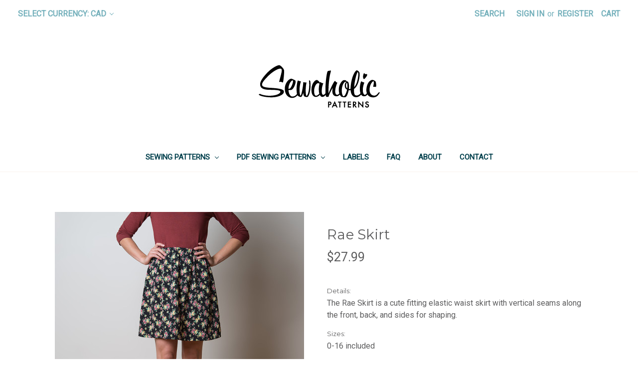

--- FILE ---
content_type: text/html; charset=UTF-8
request_url: https://www.sewaholicpatterns.com/rae-skirt/?setCurrencyId=1
body_size: 11107
content:
<!DOCTYPE html>
<html class="no-js" lang="en">
    <head>
        <title>Rae Skirt - Sewaholic Patterns</title>
        <link rel="dns-prefetch preconnect" href="https://cdn11.bigcommerce.com/s-jfhrm" crossorigin><link rel="dns-prefetch preconnect" href="https://fonts.googleapis.com/" crossorigin><link rel="dns-prefetch preconnect" href="https://fonts.gstatic.com/" crossorigin>
        <meta property="product:price:amount" content="27.99" /><meta property="product:price:currency" content="CAD" /><meta property="og:rating" content="5" /><meta property="og:url" content="https://sewaholicpatterns.com/rae-skirt/" /><meta property="og:site_name" content="Sewaholic Patterns" /><meta name="keywords" content="sewing patterns"><link rel='canonical' href='https://sewaholicpatterns.com/rae-skirt/' /><meta name='platform' content='bigcommerce.stencil' /><meta property="og:type" content="product" />
<meta property="og:title" content="Rae Skirt" />
<meta property="og:description" content="Shop now for modern sewing patterns for blouses, dresses, skirts and jackets. Paper sewing patterns designed for pear-shaped women. Dressmaking patterns for women. Made with love in Canada." />
<meta property="og:image" content="https://cdn11.bigcommerce.com/s-jfhrm/products/126/images/1791/IMG_7951__94600.1441126832.451.416.jpg?c=2" />
<meta property="fb:admins" content="sewaholic" />
<meta property="og:availability" content="instock" />
<meta property="pinterest:richpins" content="enabled" />
        
         

        <link href="https://cdn11.bigcommerce.com/s-jfhrm/product_images/favicon3.gif" rel="shortcut icon">
        <meta name="viewport" content="width=device-width, initial-scale=1, maximum-scale=1">

        <script>
            // Change document class from no-js to js so we can detect this in css
            document.documentElement.className = document.documentElement.className.replace('no-js', 'js');
        </script>

        <link href="https://fonts.googleapis.com/css?family=Montserrat:400%7COswald:300%7CKarla:400%7CRoboto:400&display=swap" rel="stylesheet">
        <link data-stencil-stylesheet href="https://cdn11.bigcommerce.com/s-jfhrm/stencil/7641c8d0-6757-0136-3286-3b9d2234eb46/css/theme-4f1fe6a0-71cd-0136-0224-31841e9a9dcc.css" rel="stylesheet">

        <!-- Start Tracking Code for analytics_googleanalytics -->

 

<!-- End Tracking Code for analytics_googleanalytics -->


<script type="text/javascript" src="https://checkout-sdk.bigcommerce.com/v1/loader.js" defer ></script>
<script src="https://www.google.com/recaptcha/api.js" async defer></script>
<script type="text/javascript">
var BCData = {"product_attributes":{"sku":null,"upc":null,"mpn":null,"gtin":null,"weight":null,"base":true,"image":null,"price":{"without_tax":{"formatted":"$27.99","value":27.99,"currency":"CAD"},"tax_label":"Tax"},"stock":null,"instock":true,"stock_message":null,"purchasable":true,"purchasing_message":null,"call_for_price_message":null}};
</script>

<script nonce="">
(function () {
    var xmlHttp = new XMLHttpRequest();

    xmlHttp.open('POST', 'https://bes.gcp.data.bigcommerce.com/nobot');
    xmlHttp.setRequestHeader('Content-Type', 'application/json');
    xmlHttp.send('{"store_id":"547624","timezone_offset":"-7.0","timestamp":"2026-01-26T04:19:10.21701200Z","visit_id":"680d0213-b9af-4c49-959d-22d668a3e68e","channel_id":1}');
})();
</script>

        

        
        
        
        
        <!-- snippet location htmlhead -->
    </head>
    <body>
        <!-- snippet location header -->
        <svg data-src="https://cdn11.bigcommerce.com/s-jfhrm/stencil/7641c8d0-6757-0136-3286-3b9d2234eb46/img/icon-sprite.svg" class="icons-svg-sprite"></svg>


        <header class="header" role="banner">
    <a href="#" class="mobileMenu-toggle" data-mobile-menu-toggle="menu">
        <span class="mobileMenu-toggleIcon">Toggle menu</span>
    </a>
    <nav class="navUser">
    <ul class="navUser-section">
    <li class="navUser-item">
        <a class="navUser-action navUser-action--currencySelector has-dropdown" href="#" data-dropdown="currencySelection" aria-controls="currencySelection" aria-expanded="false">Select Currency: CAD <i class="icon" aria-hidden="true"><svg><use xlink:href="#icon-chevron-down" /></svg></i></a>
        <ul class="dropdown-menu" id="currencySelection" data-dropdown-content aria-hidden="true" tabindex="-1">
            <li class="dropdown-menu-item">
                <a href="https://www.sewaholicpatterns.com/rae-skirt/?setCurrencyId=1">
                    <strong>Canadian Dollar</strong>
                </a>
            </li>
            <li class="dropdown-menu-item">
                <a href="https://www.sewaholicpatterns.com/rae-skirt/?setCurrencyId=2">
                    US Dollar
                </a>
            </li>
            <li class="dropdown-menu-item">
                <a href="https://www.sewaholicpatterns.com/rae-skirt/?setCurrencyId=3">
                    Euro
                </a>
            </li>
            <li class="dropdown-menu-item">
                <a href="https://www.sewaholicpatterns.com/rae-skirt/?setCurrencyId=4">
                    British Pound
                </a>
            </li>
        </ul>
    </li>
</ul>

    <ul class="navUser-section navUser-section--alt">
        <li class="navUser-item">
            <a class="navUser-action navUser-item--compare" href="/compare" data-compare-nav>Compare <span class="countPill countPill--positive countPill--alt"></span></a>
        </li>
        <li class="navUser-item">
            <a class="navUser-action navUser-action--quickSearch" href="#" data-search="quickSearch" aria-controls="quickSearch" aria-expanded="false">Search</a>
        </li>
        <li class="navUser-item navUser-item--account">
                <a class="navUser-action" href="/login.php">Sign in</a>
                    <span class="navUser-or">or</span> <a class="navUser-action" href="/login.php?action=create_account">Register</a>
        </li>
        <li class="navUser-item navUser-item--cart">
            <a
                class="navUser-action"
                data-cart-preview
                data-dropdown="cart-preview-dropdown"
                data-options="align:right"
                href="/cart.php">
                <span class="navUser-item-cartLabel">Cart</span> <span class="countPill cart-quantity">0</span>
            </a>

            <div class="dropdown-menu" id="cart-preview-dropdown" data-dropdown-content aria-hidden="true"></div>
        </li>
    </ul>
    <div class="dropdown dropdown--quickSearch" id="quickSearch" aria-hidden="true" tabindex="-1" data-prevent-quick-search-close>
        <div class="container">
    <!-- snippet location forms_search -->
    <form class="form" action="/search.php">
        <fieldset class="form-fieldset">
            <div class="form-field">
                <label class="is-srOnly" for="search_query">Search</label>
                <input class="form-input" data-search-quick name="search_query" id="search_query" data-error-message="Search field cannot be empty." placeholder="Search the store" autocomplete="off">
            </div>
        </fieldset>
    </form>
    <section class="quickSearchResults" data-bind="html: results"></section>
</div>
    </div>
</nav>

        <div class="header-logo header-logo--center">
            <a href="https://sewaholicpatterns.com/">
            <img class="header-logo-image-unknown-size" src="https://cdn11.bigcommerce.com/s-jfhrm/images/stencil/original/logo_big_commerce.original.png" alt="Sewaholic Patterns" title="Sewaholic Patterns">
</a>
        </div>
    <div data-content-region="header_bottom"></div>
    <div class="navPages-container" id="menu" data-menu>
        <nav class="navPages">
    <div class="navPages-quickSearch">
        <div class="container">
    <!-- snippet location forms_search -->
    <form class="form" action="/search.php">
        <fieldset class="form-fieldset">
            <div class="form-field">
                <label class="is-srOnly" for="search_query">Search</label>
                <input class="form-input" data-search-quick name="search_query" id="search_query" data-error-message="Search field cannot be empty." placeholder="Search the store" autocomplete="off">
            </div>
        </fieldset>
    </form>
    <section class="quickSearchResults" data-bind="html: results"></section>
</div>
    </div>
    <ul class="navPages-list navPages-list-depth-max">
            <li class="navPages-item">
                    <a class="navPages-action navPages-action-depth-max has-subMenu is-root" href="https://www.sewaholicpatterns.com/new-category/" data-collapsible="navPages-18">
        SEWING PATTERNS <i class="icon navPages-action-moreIcon" aria-hidden="true"><svg><use xlink:href="#icon-chevron-down" /></svg></i>
    </a>
    <div class="navPage-subMenu navPage-subMenu-horizontal" id="navPages-18" aria-hidden="true" tabindex="-1">
    <ul class="navPage-subMenu-list">
        <li class="navPage-subMenu-item-parent">
            <a class="navPage-subMenu-action navPages-action navPages-action-depth-max" href="https://www.sewaholicpatterns.com/new-category/">All SEWING PATTERNS</a>
        </li>
            <li class="navPage-subMenu-item-child">
                    <a class="navPage-subMenu-action navPages-action" href="https://www.sewaholicpatterns.com/activewear/">ACTIVEWEAR</a>
            </li>
            <li class="navPage-subMenu-item-child">
                    <a class="navPage-subMenu-action navPages-action" href="https://www.sewaholicpatterns.com/dresses/">DRESSES</a>
            </li>
            <li class="navPage-subMenu-item-child">
                    <a class="navPage-subMenu-action navPages-action" href="https://www.sewaholicpatterns.com/jackets-coats/">JACKETS + COATS</a>
            </li>
            <li class="navPage-subMenu-item-child">
                    <a class="navPage-subMenu-action navPages-action" href="https://www.sewaholicpatterns.com/skirts-pants/">SKIRTS + PANTS</a>
            </li>
            <li class="navPage-subMenu-item-child">
                    <a class="navPage-subMenu-action navPages-action" href="https://www.sewaholicpatterns.com/tops-blouses/">TOPS + BLOUSES</a>
            </li>
    </ul>
</div>
            </li>
            <li class="navPages-item">
                    <a class="navPages-action navPages-action-depth-max has-subMenu is-root" href="https://www.sewaholicpatterns.com/pdf-sewing-patterns/" data-collapsible="navPages-30">
        PDF SEWING PATTERNS <i class="icon navPages-action-moreIcon" aria-hidden="true"><svg><use xlink:href="#icon-chevron-down" /></svg></i>
    </a>
    <div class="navPage-subMenu navPage-subMenu-horizontal" id="navPages-30" aria-hidden="true" tabindex="-1">
    <ul class="navPage-subMenu-list">
        <li class="navPage-subMenu-item-parent">
            <a class="navPage-subMenu-action navPages-action navPages-action-depth-max" href="https://www.sewaholicpatterns.com/pdf-sewing-patterns/">All PDF SEWING PATTERNS</a>
        </li>
            <li class="navPage-subMenu-item-child">
                    <a class="navPage-subMenu-action navPages-action" href="https://www.sewaholicpatterns.com/activewear-pdf-sewing-patterns">ACTIVEWEAR</a>
            </li>
            <li class="navPage-subMenu-item-child">
                    <a class="navPage-subMenu-action navPages-action" href="https://www.sewaholicpatterns.com/dress-pdf-patterns">DRESSES</a>
            </li>
            <li class="navPage-subMenu-item-child">
                    <a class="navPage-subMenu-action navPages-action" href="https://www.sewaholicpatterns.com/jacket-coat-pdf-patterns">JACKETS + COATS</a>
            </li>
            <li class="navPage-subMenu-item-child">
                    <a class="navPage-subMenu-action navPages-action" href="https://www.sewaholicpatterns.com/skirt-pant-pdf-patterns">SKIRTS + PANTS</a>
            </li>
            <li class="navPage-subMenu-item-child">
                    <a class="navPage-subMenu-action navPages-action" href="https://www.sewaholicpatterns.com/top-blouse-pdf-patterns">TOPS + BLOUSES</a>
            </li>
    </ul>
</div>
            </li>
            <li class="navPages-item">
                    <a class="navPages-action" href="https://www.sewaholicpatterns.com/labels/">LABELS</a>
            </li>
                 <li class="navPages-item navPages-item-page">
                     <a class="navPages-action" href="https://www.sewaholicpatterns.com/faq/">FAQ</a>
                 </li>
                 <li class="navPages-item navPages-item-page">
                     <a class="navPages-action" href="https://www.sewaholicpatterns.com/about/">About</a>
                 </li>
                 <li class="navPages-item navPages-item-page">
                     <a class="navPages-action" href="https://www.sewaholicpatterns.com/contact/">Contact</a>
                 </li>
    </ul>
    <ul class="navPages-list navPages-list--user">
            <li class="navPages-item">
                <a class="navPages-action has-subMenu" href="#" data-collapsible="navPages-currency" aria-controls="navPages-currency" aria-expanded="false">
                    Select Currency: CAD <i class="icon navPages-action-moreIcon" aria-hidden="true"><svg><use xmlns:xlink="http://www.w3.org/1999/xlink" xlink:href="#icon-chevron-down"></use></svg></i>
                </a>
                <div class="navPage-subMenu" id="navPages-currency" aria-hidden="true" tabindex="-1">
                    <ul class="navPage-subMenu-list">
                        <li class="navPage-subMenu-item">
                            <a class="navPage-subMenu-action navPages-action" href="https://www.sewaholicpatterns.com/rae-skirt/?setCurrencyId=1">
                                    <strong>Canadian Dollar</strong>
                            </a>
                        </li>
                        <li class="navPage-subMenu-item">
                            <a class="navPage-subMenu-action navPages-action" href="https://www.sewaholicpatterns.com/rae-skirt/?setCurrencyId=2">
                                    US Dollar
                            </a>
                        </li>
                        <li class="navPage-subMenu-item">
                            <a class="navPage-subMenu-action navPages-action" href="https://www.sewaholicpatterns.com/rae-skirt/?setCurrencyId=3">
                                    Euro
                            </a>
                        </li>
                        <li class="navPage-subMenu-item">
                            <a class="navPage-subMenu-action navPages-action" href="https://www.sewaholicpatterns.com/rae-skirt/?setCurrencyId=4">
                                    British Pound
                            </a>
                        </li>
                    </ul>
                </div>
            </li>
            <li class="navPages-item">
                <a class="navPages-action" href="/login.php">Sign in</a>
                    or <a class="navPages-action" href="/login.php?action=create_account">Register</a>
            </li>
    </ul>
</nav>
    </div>
</header>
        <div class="body">
     
    <div class="container">
            <ul class="breadcrumbs" itemscope itemtype="http://schema.org/BreadcrumbList">
</ul>


    <div itemscope itemtype="http://schema.org/Product">
        <div class="productView">

    <section class="productView-details">
        <div class="productView-product">
            <h1 class="productView-title" itemprop="name">Rae Skirt</h1>
            <div class="productView-price">
                    
        <div class="price-section price-section--withoutTax rrp-price--withoutTax" style="display: none;">
            MSRP:
            <span data-product-rrp-price-without-tax class="price price--rrp"> 
                
            </span>
        </div>
        <div class="price-section price-section--withoutTax non-sale-price--withoutTax" style="display: none;">
            Was:
            <span data-product-non-sale-price-without-tax class="price price--non-sale">
                
            </span>
        </div>
        <div class="price-section price-section--withoutTax" itemprop="offers" itemscope itemtype="http://schema.org/Offer">
            <span class="price-label" >
                
            </span>
            <span class="price-now-label" style="display: none;">
                Now:
            </span>
            <span data-product-price-without-tax class="price price--withoutTax">$27.99</span>
                <meta itemprop="availability" itemtype="http://schema.org/ItemAvailability"
                    content="http://schema.org/InStock">
                <meta itemprop="itemCondition" itemtype="http://schema.org/OfferItemCondition" content="http://schema.org/Condition">
                <div itemprop="priceSpecification" itemscope itemtype="http://schema.org/PriceSpecification">
                    <meta itemprop="price" content="27.99">
                    <meta itemprop="priceCurrency" content="CAD">
                    <meta itemprop="valueAddedTaxIncluded" content="false">
                </div>
        </div>
         <div class="price-section price-section--saving price" style="display: none;">
                <span class="price">(You save</span>
                <span data-product-price-saved class="price price--saving">
                    
                </span>
                <span class="price">)</span>
         </div>
            </div>
            <div data-content-region="product_below_price"></div>
            <div class="productView-rating" itemprop="aggregateRating" itemscope itemtype="http://schema.org/AggregateRating">
            </div>
            
            <dl class="productView-info">

                <div class="productView-info-bulkPricing">
                                    </div>

                    <dt class="productView-info-name">Details:</dt>
                    <dd class="productView-info-value">The Rae Skirt is a cute fitting elastic waist skirt with vertical seams along the front, back, and sides for shaping.</dd>
                    <dt class="productView-info-name">Sizes:</dt>
                    <dd class="productView-info-value">0-16 included</dd>
                    <dt class="productView-info-name">Skill Level:</dt>
                    <dd class="productView-info-value">True Beginner</dd>
                    <dt class="productView-info-name">Format:</dt>
                    <dd class="productView-info-value">Paper</dd>
            </dl>
        </div>
    </section>

    <section class="productView-images" data-image-gallery>
        <figure class="productView-image"
                data-image-gallery-main
                data-zoom-image="https://cdn11.bigcommerce.com/s-jfhrm/images/stencil/1280x1280/products/126/1791/IMG_7951__94600.1441126832.jpg?c=2"
                >
            <div class="productView-img-container">
                    <a href="https://cdn11.bigcommerce.com/s-jfhrm/images/stencil/1280x1280/products/126/1791/IMG_7951__94600.1441126832.jpg?c=2">

                <img class="productView-image--default lazyload"
                     data-sizes="auto"
                     src="https://cdn11.bigcommerce.com/s-jfhrm/stencil/7641c8d0-6757-0136-3286-3b9d2234eb46/img/loading.svg"
                     data-src="https://cdn11.bigcommerce.com/s-jfhrm/images/stencil/500x500/products/126/1791/IMG_7951__94600.1441126832.jpg?c=2"
                     alt="Rae Skirt by Sewaholic Patterns, View A" title="Rae Skirt by Sewaholic Patterns, View A" data-main-image>

                    </a>
            </div>
        </figure>
        <ul class="productView-thumbnails" data-slick='{
                "infinite": false,
                "mobileFirst": true,
                "slidesToShow": 5,
                "slidesToScroll": 1
            }'>
                <li class="productView-thumbnail">
                    <a
                        class="productView-thumbnail-link"
                        href="https://cdn11.bigcommerce.com/s-jfhrm/images/stencil/500x500/products/126/1791/IMG_7951__94600.1441126832.jpg?c=2"
                        data-image-gallery-item
                        data-image-gallery-new-image-url="https://cdn11.bigcommerce.com/s-jfhrm/images/stencil/500x500/products/126/1791/IMG_7951__94600.1441126832.jpg?c=2"
                        data-image-gallery-zoom-image-url="https://cdn11.bigcommerce.com/s-jfhrm/images/stencil/1280x1280/products/126/1791/IMG_7951__94600.1441126832.jpg?c=2">
                        <img class="lazyload" data-sizes="auto" src="https://cdn11.bigcommerce.com/s-jfhrm/stencil/7641c8d0-6757-0136-3286-3b9d2234eb46/img/loading.svg" data-src="https://cdn11.bigcommerce.com/s-jfhrm/images/stencil/50x50/products/126/1791/IMG_7951__94600.1441126832.jpg?c=2" alt="Rae Skirt by Sewaholic Patterns, View A" title="Rae Skirt by Sewaholic Patterns, View A">
                    </a>
                </li>
                <li class="productView-thumbnail">
                    <a
                        class="productView-thumbnail-link"
                        href="https://cdn11.bigcommerce.com/s-jfhrm/images/stencil/500x500/products/126/1787/IMG_7915__32446.1441126831.jpg?c=2"
                        data-image-gallery-item
                        data-image-gallery-new-image-url="https://cdn11.bigcommerce.com/s-jfhrm/images/stencil/500x500/products/126/1787/IMG_7915__32446.1441126831.jpg?c=2"
                        data-image-gallery-zoom-image-url="https://cdn11.bigcommerce.com/s-jfhrm/images/stencil/1280x1280/products/126/1787/IMG_7915__32446.1441126831.jpg?c=2">
                        <img class="lazyload" data-sizes="auto" src="https://cdn11.bigcommerce.com/s-jfhrm/stencil/7641c8d0-6757-0136-3286-3b9d2234eb46/img/loading.svg" data-src="https://cdn11.bigcommerce.com/s-jfhrm/images/stencil/50x50/products/126/1787/IMG_7915__32446.1441126831.jpg?c=2" alt="Rae Skirt by Sewaholic Patterns, View C" title="Rae Skirt by Sewaholic Patterns, View C">
                    </a>
                </li>
                <li class="productView-thumbnail">
                    <a
                        class="productView-thumbnail-link"
                        href="https://cdn11.bigcommerce.com/s-jfhrm/images/stencil/500x500/products/126/1790/IMG_7944__57918.1441126832.jpg?c=2"
                        data-image-gallery-item
                        data-image-gallery-new-image-url="https://cdn11.bigcommerce.com/s-jfhrm/images/stencil/500x500/products/126/1790/IMG_7944__57918.1441126832.jpg?c=2"
                        data-image-gallery-zoom-image-url="https://cdn11.bigcommerce.com/s-jfhrm/images/stencil/1280x1280/products/126/1790/IMG_7944__57918.1441126832.jpg?c=2">
                        <img class="lazyload" data-sizes="auto" src="https://cdn11.bigcommerce.com/s-jfhrm/stencil/7641c8d0-6757-0136-3286-3b9d2234eb46/img/loading.svg" data-src="https://cdn11.bigcommerce.com/s-jfhrm/images/stencil/50x50/products/126/1790/IMG_7944__57918.1441126832.jpg?c=2" alt="Rae Skirt by Sewaholic Patterns, View A" title="Rae Skirt by Sewaholic Patterns, View A">
                    </a>
                </li>
                <li class="productView-thumbnail">
                    <a
                        class="productView-thumbnail-link"
                        href="https://cdn11.bigcommerce.com/s-jfhrm/images/stencil/500x500/products/126/1789/IMG_7932__07372.1441126831.jpg?c=2"
                        data-image-gallery-item
                        data-image-gallery-new-image-url="https://cdn11.bigcommerce.com/s-jfhrm/images/stencil/500x500/products/126/1789/IMG_7932__07372.1441126831.jpg?c=2"
                        data-image-gallery-zoom-image-url="https://cdn11.bigcommerce.com/s-jfhrm/images/stencil/1280x1280/products/126/1789/IMG_7932__07372.1441126831.jpg?c=2">
                        <img class="lazyload" data-sizes="auto" src="https://cdn11.bigcommerce.com/s-jfhrm/stencil/7641c8d0-6757-0136-3286-3b9d2234eb46/img/loading.svg" data-src="https://cdn11.bigcommerce.com/s-jfhrm/images/stencil/50x50/products/126/1789/IMG_7932__07372.1441126831.jpg?c=2" alt="Rae Skirt by Sewaholic Patterns, View C" title="Rae Skirt by Sewaholic Patterns, View C">
                    </a>
                </li>
                <li class="productView-thumbnail">
                    <a
                        class="productView-thumbnail-link"
                        href="https://cdn11.bigcommerce.com/s-jfhrm/images/stencil/500x500/products/126/1788/IMG_7911__01775.1441126831.jpg?c=2"
                        data-image-gallery-item
                        data-image-gallery-new-image-url="https://cdn11.bigcommerce.com/s-jfhrm/images/stencil/500x500/products/126/1788/IMG_7911__01775.1441126831.jpg?c=2"
                        data-image-gallery-zoom-image-url="https://cdn11.bigcommerce.com/s-jfhrm/images/stencil/1280x1280/products/126/1788/IMG_7911__01775.1441126831.jpg?c=2">
                        <img class="lazyload" data-sizes="auto" src="https://cdn11.bigcommerce.com/s-jfhrm/stencil/7641c8d0-6757-0136-3286-3b9d2234eb46/img/loading.svg" data-src="https://cdn11.bigcommerce.com/s-jfhrm/images/stencil/50x50/products/126/1788/IMG_7911__01775.1441126831.jpg?c=2" alt="Rae Skirt by Sewaholic Patterns, View C" title="Rae Skirt by Sewaholic Patterns, View C">
                    </a>
                </li>
                <li class="productView-thumbnail">
                    <a
                        class="productView-thumbnail-link"
                        href="https://cdn11.bigcommerce.com/s-jfhrm/images/stencil/500x500/products/126/644/1404_Sewaholic_Rae_Envelope_front__48520.1405801915.jpg?c=2"
                        data-image-gallery-item
                        data-image-gallery-new-image-url="https://cdn11.bigcommerce.com/s-jfhrm/images/stencil/500x500/products/126/644/1404_Sewaholic_Rae_Envelope_front__48520.1405801915.jpg?c=2"
                        data-image-gallery-zoom-image-url="https://cdn11.bigcommerce.com/s-jfhrm/images/stencil/1280x1280/products/126/644/1404_Sewaholic_Rae_Envelope_front__48520.1405801915.jpg?c=2">
                        <img class="lazyload" data-sizes="auto" src="https://cdn11.bigcommerce.com/s-jfhrm/stencil/7641c8d0-6757-0136-3286-3b9d2234eb46/img/loading.svg" data-src="https://cdn11.bigcommerce.com/s-jfhrm/images/stencil/50x50/products/126/644/1404_Sewaholic_Rae_Envelope_front__48520.1405801915.jpg?c=2" alt="Rae Skirt by Sewaholic Patterns - Envelope Front" title="Rae Skirt by Sewaholic Patterns - Envelope Front">
                    </a>
                </li>
                <li class="productView-thumbnail">
                    <a
                        class="productView-thumbnail-link"
                        href="https://cdn11.bigcommerce.com/s-jfhrm/images/stencil/500x500/products/126/955/1404_Web_Flats__07995.1422561839.jpg?c=2"
                        data-image-gallery-item
                        data-image-gallery-new-image-url="https://cdn11.bigcommerce.com/s-jfhrm/images/stencil/500x500/products/126/955/1404_Web_Flats__07995.1422561839.jpg?c=2"
                        data-image-gallery-zoom-image-url="https://cdn11.bigcommerce.com/s-jfhrm/images/stencil/1280x1280/products/126/955/1404_Web_Flats__07995.1422561839.jpg?c=2">
                        <img class="lazyload" data-sizes="auto" src="https://cdn11.bigcommerce.com/s-jfhrm/stencil/7641c8d0-6757-0136-3286-3b9d2234eb46/img/loading.svg" data-src="https://cdn11.bigcommerce.com/s-jfhrm/images/stencil/50x50/products/126/955/1404_Web_Flats__07995.1422561839.jpg?c=2" alt="Rae Skirt by Sewaholic Patterns, Line Drawings of View A, B &amp; C" title="Rae Skirt by Sewaholic Patterns, Line Drawings of View A, B &amp; C">
                    </a>
                </li>
        </ul>
    </section>

    <section class="productView-details">
        <div class="productView-options">
            <form class="form" method="post" action="https://sewaholicpatterns.com/cart.php" enctype="multipart/form-data"
                  data-cart-item-add>
                <input type="hidden" name="action" value="add">
                <input type="hidden" name="product_id" value="126"/>
                <div data-product-option-change style="display:none;">
                </div>
                <div class="form-field form-field--stock u-hiddenVisually">
                    <label class="form-label form-label--alternate">
                        Current Stock:
                        <span data-product-stock></span>
                    </label>
                </div>
                    <div class="form-field form-field--increments">
    <label class="form-label form-label--alternate"
           for="qty[]">Quantity:</label>

    <div class="form-increment" data-quantity-change>
        <button class="button button--icon" data-action="dec">
            <span class="is-srOnly">Decrease Quantity:</span>
            <i class="icon" aria-hidden="true">
                <svg>
                    <use xlink:href="#icon-keyboard-arrow-down"/>
                </svg>
            </i>
        </button>
        <input class="form-input form-input--incrementTotal"
               id="qty[]"
               name="qty[]"
               type="tel"
               value="1"
               data-quantity-min="0"
               data-quantity-max="0"
               min="1"
               pattern="[0-9]*"
               aria-live="polite">
        <button class="button button--icon" data-action="inc">
            <span class="is-srOnly">Increase Quantity:</span>
            <i class="icon" aria-hidden="true">
                <svg>
                    <use xlink:href="#icon-keyboard-arrow-up"/>
                </svg>
            </i>
        </button>
    </div>
</div>

<div class="alertBox productAttributes-message" style="display:none">
    <div class="alertBox-column alertBox-icon">
        <icon glyph="ic-success" class="icon" aria-hidden="true"><svg xmlns="http://www.w3.org/2000/svg" width="24" height="24" viewBox="0 0 24 24"><path d="M12 2C6.48 2 2 6.48 2 12s4.48 10 10 10 10-4.48 10-10S17.52 2 12 2zm1 15h-2v-2h2v2zm0-4h-2V7h2v6z"></path></svg></icon>
    </div>
    <p class="alertBox-column alertBox-message"></p>
</div>
    <div class="form-action">
        <input id="form-action-addToCart" data-wait-message="Adding to cart…" class="button button--primary" type="submit"
            value="Add to Cart">
    </div>
     <!-- snippet location product_addtocart -->
            </form>
                <form action="/wishlist.php?action=add&amp;product_id=126" class="form form-wishlist form-action" data-wishlist-add method="post">
    <a aria-controls="wishlist-dropdown" aria-expanded="false" class="button dropdown-menu-button" data-dropdown="wishlist-dropdown">
        <span>Add to Wish List</span>
        <i aria-hidden="true" class="icon">
            <svg>
                <use xlink:href="#icon-chevron-down" />
            </svg>
        </i>
    </a>
    <ul aria-hidden="true" class="dropdown-menu" data-dropdown-content id="wishlist-dropdown" tabindex="-1">
        
        <li>
            <input class="button" type="submit" value="Add to My Wish List">
        </li>
        <li>
            <a data-wishlist class="button" href="/wishlist.php?action=addwishlist&product_id=126">Create New Wish List</a>
        </li>
    </ul>
</form>
        </div>
            <div class="addthis_toolbox addthis_32x32_style" addthis:url=""
         addthis:title="">
        <ul class="socialLinks">
                <li class="socialLinks-item socialLinks-item--facebook">
                    <a class="addthis_button_facebook icon icon--facebook" >

                            <svg>
                                <use xlink:href="#icon-facebook"/>
                            </svg>







                    </a>
                </li>
                <li class="socialLinks-item socialLinks-item--email">
                    <a class="addthis_button_email icon icon--email" >


                            <svg>
                                <use xlink:href="#icon-envelope"/>
                            </svg>






                    </a>
                </li>
                <li class="socialLinks-item socialLinks-item--print">
                    <a class="addthis_button_print icon icon--print" >



                            <svg>
                                <use xlink:href="#icon-print"/>
                            </svg>





                    </a>
                </li>
                <li class="socialLinks-item socialLinks-item--twitter">
                    <a class="addthis_button_twitter icon icon--twitter" >




                            <svg>
                                <use xlink:href="#icon-twitter"/>
                            </svg>




                    </a>
                </li>
                <li class="socialLinks-item socialLinks-item--pinterest">
                    <a class="addthis_button_pinterest icon icon--pinterest" >







                            <svg>
                                <use xlink:href="#icon-pinterest"/>
                            </svg>

                    </a>
                </li>
        </ul>
        <script type="text/javascript"
                src="//s7.addthis.com/js/300/addthis_widget.js#pubid=ra-4e94ed470ee51e32"></script>
        <script>
            if (typeof(addthis) === "object") {
                addthis.toolbox('.addthis_toolbox');
            }
        </script>
    </div>
        <!-- snippet location product_details -->
    </section>

    <article class="productView-description" itemprop="description">
            <p class="productView-title">Description</p>
<div class="productView-description">
    <p>The Rae Skirt is designed for true beginners. If you can work a sewing machine and follow directions, you can make this skirt!</p>
<p>The Rae Skirt, with it's vertical seams along the front, back, and sides of the skirt, offers a better fit than many elastic waist skirts. For true beginners, we've included helpful information to ensure a nicely completed skirt, plus a good learning experience. This is the beginner-level sewing project you'll actually want to wear!</p>
<p>View A is an above the knee skirt with a slightly full silhouette. View B is the same length as A but with more fullness, and View C is a knee-length version of view B.</p>
<p>More advanced sewists will love the Rae Skirt pattern for it's quick sew and as a great launching point for using a variety of fabrics to make many different skirts.</p>
<p><span id="docs-internal-guid-0990c9d7-7fff-4028-228e-f1be3c663a73"><span>This skirt fits great on all shapes</span></span>. For sizing and material list, view the pattern details <a title="Rae Skirt Back Yards" href="http://sewaholic.net/wp-content/uploads/2014/07/1404_Sewaholic_Rae_Envelope_back.pdf" target="_blank">here in yards</a> or <a title="Rae Skirt Back Meters" href="http://sewaholic.net/wp-content/uploads/2014/07/1404_Sewaholic_Rae_Envelope_metric_back.pdf" target="_blank">meters</a>.</p>
    <!-- snippet location product_description -->
</div>

    </article>
</div>

<div id="previewModal" class="modal modal--large" data-reveal>
    <a href="#" class="modal-close" aria-label="Close" role="button">
        <span aria-hidden="true">&#215;</span>
    </a>
    <div class="modal-content"></div>
    <div class="loadingOverlay"></div>
</div>



        <ul class="tabs" data-tab role="tablist">
        <li class="tab is-active" role="presentational">
            <a class="tab-title" href="#tab-related" role="tab" tabindex="0" aria-selected="true" controls="tab-related">Related Products</a>
        </li>
</ul>

<div class="tabs-contents">
    <div role="tabpanel" aria-hidden="false" class="tab-content has-jsContent is-active" id="tab-related">
        <section class="productCarousel"
    data-slick='{
        "dots": true,
        "infinite": false,
        "mobileFirst": true,
        "slidesToShow": 2,
        "slidesToScroll": 2,
        "responsive": [
            {
                "breakpoint": 1260,
                "settings": {
                    "slidesToScroll": 3,
                    "slidesToShow": 6
                }
            },
            {
                "breakpoint": 800,
                "settings": {
                    "slidesToScroll": 3,
                    "slidesToShow": 5
                }
            },
            {
                "breakpoint": 550,
                "settings": {
                    "slidesToScroll": 3,
                    "slidesToShow": 3
                }
            }
        ]
    }'
>
    <div class="productCarousel-slide">
        <article class="card ">
    <figure class="card-figure">
            <a href="https://www.sewaholicpatterns.com/rae-skirt-pdf-sewing-pattern/">
                <div class="card-img-container">
                    <img class="card-image lazyload" data-sizes="auto" src="https://cdn11.bigcommerce.com/s-jfhrm/stencil/7641c8d0-6757-0136-3286-3b9d2234eb46/img/loading.svg" data-src="https://cdn11.bigcommerce.com/s-jfhrm/images/stencil/500x659/products/127/1793/Rae_PDF__34361.1441127068.jpg?c=2" alt="Rae Skirt by Sewaholic Patterns, View C" title="Rae Skirt by Sewaholic Patterns, View C">
                </div>
            </a>
        <figcaption class="card-figcaption">
            <div class="card-figcaption-body">
                            <a href="#" class="button button--small card-figcaption-button quickview" data-product-id="127">Quick view</a>
                            <a href="https://www.sewaholicpatterns.com/cart.php?action=add&amp;product_id=127" class="button button--small card-figcaption-button">Add to Cart</a>
            </div>
        </figcaption>
    </figure>
    <div class="card-body">
        <h4 class="card-title">
                <a href="https://www.sewaholicpatterns.com/rae-skirt-pdf-sewing-pattern/">Rae Skirt PDF Pattern</a>
        </h4>

        <div class="card-text" data-test-info-type="price">
                
        <div class="price-section price-section--withoutTax rrp-price--withoutTax" style="display: none;">
            MSRP:
            <span data-product-rrp-price-without-tax class="price price--rrp"> 
                
            </span>
        </div>
        <div class="price-section price-section--withoutTax non-sale-price--withoutTax" style="display: none;">
            Was:
            <span data-product-non-sale-price-without-tax class="price price--non-sale">
                
            </span>
        </div>
        <div class="price-section price-section--withoutTax" >
            <span class="price-label" >
                
            </span>
            <span class="price-now-label" style="display: none;">
                Now:
            </span>
            <span data-product-price-without-tax class="price price--withoutTax">$19.99</span>
        </div>
        </div>
            </div>
</article>
    </div>
    <div class="productCarousel-slide">
        <article class="card ">
    <figure class="card-figure">
            <a href="https://www.sewaholicpatterns.com/crescent-skirt/">
                <div class="card-img-container">
                    <img class="card-image lazyload" data-sizes="auto" src="https://cdn11.bigcommerce.com/s-jfhrm/stencil/7641c8d0-6757-0136-3286-3b9d2234eb46/img/loading.svg" data-src="https://cdn11.bigcommerce.com/s-jfhrm/images/stencil/500x659/products/77/1779/IMG_7874__49534.1441123216.jpg?c=2" alt="Crescent Skirt by Sewaholic Patterns, View B" title="Crescent Skirt by Sewaholic Patterns, View B">
                </div>
            </a>
        <figcaption class="card-figcaption">
            <div class="card-figcaption-body">
                            <a href="#" class="button button--small card-figcaption-button quickview" data-product-id="77">Quick view</a>
                            <a href="https://www.sewaholicpatterns.com/crescent-skirt/" class="button button--small card-figcaption-button" data-product-id="77">Out of stock</a>
            </div>
        </figcaption>
    </figure>
    <div class="card-body">
        <h4 class="card-title">
                <a href="https://www.sewaholicpatterns.com/crescent-skirt/">Crescent Skirt</a>
        </h4>

        <div class="card-text" data-test-info-type="price">
                
        <div class="price-section price-section--withoutTax rrp-price--withoutTax" style="display: none;">
            MSRP:
            <span data-product-rrp-price-without-tax class="price price--rrp"> 
                
            </span>
        </div>
        <div class="price-section price-section--withoutTax non-sale-price--withoutTax" style="display: none;">
            Was:
            <span data-product-non-sale-price-without-tax class="price price--non-sale">
                
            </span>
        </div>
        <div class="price-section price-section--withoutTax" >
            <span class="price-label" >
                
            </span>
            <span class="price-now-label" style="display: none;">
                Now:
            </span>
            <span data-product-price-without-tax class="price price--withoutTax">$27.99</span>
        </div>
        </div>
            </div>
</article>
    </div>
    <div class="productCarousel-slide">
        <article class="card ">
    <figure class="card-figure">
            <a href="https://www.sewaholicpatterns.com/hollyburn-skirt/">
                <div class="card-img-container">
                    <img class="card-image lazyload" data-sizes="auto" src="https://cdn11.bigcommerce.com/s-jfhrm/stencil/7641c8d0-6757-0136-3286-3b9d2234eb46/img/loading.svg" data-src="https://cdn11.bigcommerce.com/s-jfhrm/images/stencil/500x659/products/85/2169/IMG_3280__40980.1452800564.jpg?c=2" alt="Hollyburn Skirt by Sewaholic Patterns, View A" title="Hollyburn Skirt by Sewaholic Patterns, View A">
                </div>
            </a>
        <figcaption class="card-figcaption">
            <div class="card-figcaption-body">
                            <a href="#" class="button button--small card-figcaption-button quickview" data-product-id="85">Quick view</a>
                            <a href="https://www.sewaholicpatterns.com/cart.php?action=add&amp;product_id=85" class="button button--small card-figcaption-button">Add to Cart</a>
            </div>
        </figcaption>
    </figure>
    <div class="card-body">
        <h4 class="card-title">
                <a href="https://www.sewaholicpatterns.com/hollyburn-skirt/">Hollyburn Skirt</a>
        </h4>

        <div class="card-text" data-test-info-type="price">
                
        <div class="price-section price-section--withoutTax rrp-price--withoutTax" style="display: none;">
            MSRP:
            <span data-product-rrp-price-without-tax class="price price--rrp"> 
                
            </span>
        </div>
        <div class="price-section price-section--withoutTax non-sale-price--withoutTax" style="display: none;">
            Was:
            <span data-product-non-sale-price-without-tax class="price price--non-sale">
                
            </span>
        </div>
        <div class="price-section price-section--withoutTax" >
            <span class="price-label" >
                
            </span>
            <span class="price-now-label" style="display: none;">
                Now:
            </span>
            <span data-product-price-without-tax class="price price--withoutTax">$27.99</span>
        </div>
        </div>
            </div>
</article>
    </div>
</section>
    </div>

</div>

    </div>


    </div>
    <div id="modal" class="modal" data-reveal data-prevent-quick-search-close>
    <a href="#" class="modal-close" aria-label="Close" role="button">
        <span aria-hidden="true">&#215;</span>
    </a>
    <div class="modal-content"></div>
    <div class="loadingOverlay"></div>
</div>
</div>
        <footer class="footer" role="contentinfo">
    <div class="container">
            <article class="footer-info-col
                footer-info-col--social
                footer-info-col--left"
                data-section-type="footer-webPages">
                    <h5 class="footer-info-heading">Connect With Us</h5>
                        <ul class="socialLinks socialLinks--alt">
            <li class="socialLinks-item">
                    <a class="icon icon--instagram" href="https://www.instagram.com/sewaholic/" target="_blank">
                        <svg><use xlink:href="#icon-instagram" /></svg>
                    </a>
            </li>
            <li class="socialLinks-item">
                    <a class="icon icon--facebook" href="http://www.facebook.com/sewaholic" target="_blank">
                        <svg><use xlink:href="#icon-facebook" /></svg>
                    </a>
            </li>
            <li class="socialLinks-item">
                    <a class="icon icon--twitter" href="http://twitter.com/sewaholicdotnet" target="_blank">
                        <svg><use xlink:href="#icon-twitter" /></svg>
                    </a>
            </li>
            <li class="socialLinks-item">
                    <a class="icon icon--pinterest" href="http://pinterest.com/sewaholic" target="_blank">
                        <svg><use xlink:href="#icon-pinterest" /></svg>
                    </a>
            </li>
    </ul>
            </article>
        <section class="footer-info">
            <article class="footer-info-col footer-info-col--small" data-section-type="footer-webPages">
                <h5 class="footer-info-heading">Navigate</h5>
                <ul class="footer-info-list">
                        <li>
                            <a href="https://www.sewaholicpatterns.com/faq/">FAQ</a>
                        </li>
                        <li>
                            <a href="https://www.sewaholicpatterns.com/about/">About</a>
                        </li>
                        <li>
                            <a href="https://www.sewaholicpatterns.com/contact/">Contact</a>
                        </li>
                    <li>
                        <a href="/sitemap.php">Sitemap</a>
                    </li>
                </ul>
            </article>

            <article class="footer-info-col footer-info-col--small" data-section-type="footer-categories">
                <h5 class="footer-info-heading">Categories</h5>
                <ul class="footer-info-list">
                        <li>
                            <a href="https://www.sewaholicpatterns.com/new-category/">SEWING PATTERNS</a>
                        </li>
                        <li>
                            <a href="https://www.sewaholicpatterns.com/pdf-sewing-patterns/">PDF SEWING PATTERNS</a>
                        </li>
                        <li>
                            <a href="https://www.sewaholicpatterns.com/labels/">LABELS</a>
                        </li>
                </ul>
            </article>


            <article class="footer-info-col footer-info-col--small" data-section-type="storeInfo">
                <h5 class="footer-info-heading">Info</h5>
                <address>649 E. 15th Ave.<br>
Vancouver, BC<br>
V5T 2R6</address>
            </article>

            <article class="footer-info-col" data-section-type="newsletterSubscription">
                    <h5 class="footer-info-heading">Subscribe to our newsletter</h5>
<p>Get the latest updates on new products and upcoming sales</p>

<form class="form" action="/subscribe.php" method="post">
    <fieldset class="form-fieldset">
        <input type="hidden" name="action" value="subscribe">
        <input type="hidden" name="nl_first_name" value="bc">
        <input type="hidden" name="check" value="1">
        <div class="form-field">
            <label class="form-label is-srOnly" for="nl_email">Email Address</label>
            <div class="form-prefixPostfix wrap">
                <input class="form-input" id="nl_email" name="nl_email" type="email" value="" placeholder="Your email address">
                <input class="button button--primary form-prefixPostfix-button--postfix" type="submit" value="Subscribe">
            </div>
        </div>
    </fieldset>
</form>
                        <div class="footer-payment-icons">
                <svg class="footer-payment-icon"><use xlink:href="#icon-logo-mastercard"></use></svg>
                <svg class="footer-payment-icon"><use xlink:href="#icon-logo-paypal"></use></svg>
                <svg class="footer-payment-icon"><use xlink:href="#icon-logo-visa"></use></svg>
        </div>
            </article>
        </section>
            <div class="footer-copyright">
                <p class="powered-by">&copy; 2026 Sewaholic Patterns </p>
            </div>
    </div>
</footer>

        <script>window.__webpack_public_path__ = "https://cdn11.bigcommerce.com/s-jfhrm/stencil/7641c8d0-6757-0136-3286-3b9d2234eb46/dist/";</script>
        <script src="https://cdn11.bigcommerce.com/s-jfhrm/stencil/7641c8d0-6757-0136-3286-3b9d2234eb46/dist/theme-bundle.main.js"></script>

        <script>
            // Exported in app.js
            window.stencilBootstrap("product", "{\"themeSettings\":{\"optimizedCheckout-formChecklist-color\":\"#333333\",\"homepage_new_products_column_count\":4,\"optimizedCheckout-buttonPrimary-backgroundColorActive\":\"#000000\",\"card--alternate-color--hover\":\"#ffffff\",\"optimizedCheckout-colorFocus\":\"#ccae4D\",\"fontSize-root\":16,\"show_accept_amex\":false,\"optimizedCheckout-buttonPrimary-borderColorDisabled\":\"transparent\",\"homepage_top_products_count\":4,\"brandpage_products_per_page\":12,\"color-secondaryDarker\":\"#cccccc\",\"navUser-color\":\"#74B0BB\",\"color-textBase--active\":\"#757575\",\"social_icon_placement_bottom\":\"bottom_left\",\"show_powered_by\":false,\"fontSize-h4\":20,\"checkRadio-borderColor\":\"#cccccc\",\"color-primaryDarker\":\"#333333\",\"optimizedCheckout-buttonPrimary-colorHover\":\"#ffffff\",\"brand_size\":\"190x250\",\"optimizedCheckout-logo-position\":\"left\",\"optimizedCheckout-discountBanner-backgroundColor\":\"#FFD3C0\",\"color-textLink--hover\":\"#E4634D\",\"pdp-sale-price-label\":\"Now:\",\"optimizedCheckout-buttonSecondary-backgroundColorHover\":\"#f5f5f5\",\"optimizedCheckout-headingPrimary-font\":\"Google_Montserrat_400\",\"logo_size\":\"original\",\"optimizedCheckout-formField-backgroundColor\":\"#ffffff\",\"footer-backgroundColor\":\"#faf7f6\",\"navPages-color\":\"#02404D\",\"productpage_reviews_count\":0,\"optimizedCheckout-step-borderColor\":\"#02404D\",\"show_accept_paypal\":true,\"logo-font\":\"Google_Oswald_300\",\"optimizedCheckout-discountBanner-textColor\":\"#02404D\",\"optimizedCheckout-backgroundImage-size\":\"1000x400\",\"pdp-retail-price-label\":\"MSRP:\",\"optimizedCheckout-buttonPrimary-font\":\"Google_Karla_400\",\"carousel-dot-color\":\"#02404D\",\"button--disabled-backgroundColor\":\"#cccccc\",\"blockquote-cite-font-color\":\"#999999\",\"optimizedCheckout-formField-shadowColor\":\"#e5e5e5\",\"categorypage_products_per_page\":20,\"container-fill-base\":\"#ffffff\",\"homepage_featured_products_column_count\":4,\"button--default-color\":\"#5d5d5e\",\"pace-progress-backgroundColor\":\"#ffffff\",\"color-textLink--active\":\"#FFD3C0\",\"optimizedCheckout-loadingToaster-backgroundColor\":\"#333333\",\"color-textHeading\":\"#5d5d5e\",\"show_accept_discover\":false,\"optimizedCheckout-formField-errorColor\":\"#d14343\",\"spinner-borderColor-dark\":\"#f9f6f6\",\"restrict_to_login\":false,\"input-font-color\":\"#5d5d5e\",\"carousel-title-color\":\"#02404D\",\"select-bg-color\":\"#ffffff\",\"show_accept_mastercard\":true,\"color_text_product_sale_badges\":\"#ffffff\",\"optimizedCheckout-link-font\":\"Google_Karla_400\",\"carousel-arrow-bgColor\":\"#faf7f6\",\"color_hover_product_sale_badges\":\"#000000\",\"card--alternate-borderColor\":\"#ffffff\",\"homepage_new_products_count\":0,\"button--disabled-color\":\"#ffffff\",\"color-primaryDark\":\"#666666\",\"color-grey\":\"#999999\",\"body-font\":\"Google_Roboto_400\",\"optimizedCheckout-step-textColor\":\"#ffffff\",\"optimizedCheckout-buttonPrimary-borderColorActive\":\"transparent\",\"navPages-subMenu-backgroundColor\":\"#faf2ed\",\"button--primary-backgroundColor\":\"#FFD3C0\",\"optimizedCheckout-formField-borderColor\":\"#cccccc\",\"checkRadio-color\":\"#333333\",\"show_product_dimensions\":false,\"optimizedCheckout-link-color\":\"#74B0BB\",\"card-figcaption-button-background\":\"#FFD3C0\",\"icon-color-hover\":\"#ccae4D\",\"button--default-borderColor\":\"#cccccc\",\"optimizedCheckout-headingSecondary-font\":\"Google_Montserrat_400\",\"headings-font\":\"Google_Montserrat_400\",\"label-backgroundColor\":\"#cccccc\",\"button--primary-backgroundColorHover\":\"#74B0BB\",\"pdp-non-sale-price-label\":\"Was:\",\"button--disabled-borderColor\":\"transparent\",\"label-color\":\"#ffffff\",\"optimizedCheckout-headingSecondary-color\":\"#333333\",\"select-arrow-color\":\"#757575\",\"logo_fontSize\":28,\"alert-backgroundColor\":\"#faf2ed\",\"optimizedCheckout-logo-size\":\"250x100\",\"default_image_brand\":\"/assets/img/BrandDefault.gif\",\"card-title-color\":\"#02404D\",\"product_list_display_mode\":\"grid\",\"optimizedCheckout-link-hoverColor\":\"#E4634D\",\"fontSize-h5\":15,\"product_size\":\"500x500\",\"homepage_show_carousel\":true,\"optimizedCheckout-body-backgroundColor\":\"#ffffff\",\"carousel-arrow-borderColor\":\"#faf7f6\",\"button--default-borderColorActive\":\"#757575\",\"header-backgroundColor\":\"#ffffff\",\"color-greyDarkest\":\"#000000\",\"color_badge_product_sale_badges\":\"#cd422d\",\"price_ranges\":false,\"productpage_videos_count\":8,\"color-greyDark\":\"#666666\",\"optimizedCheckout-buttonSecondary-borderColorHover\":\"#999999\",\"optimizedCheckout-discountBanner-iconColor\":\"#ccae4D\",\"optimizedCheckout-buttonSecondary-borderColor\":\"#cccccc\",\"optimizedCheckout-loadingToaster-textColor\":\"#ffffff\",\"optimizedCheckout-buttonPrimary-colorDisabled\":\"#ffffff\",\"optimizedCheckout-formField-placeholderColor\":\"#999999\",\"navUser-color-hover\":\"#E4634D\",\"icon-ratingFull\":\"#757575\",\"default_image_gift_certificate\":\"/assets/img/GiftCertificate.png\",\"color-textBase--hover\":\"#5d5d5e\",\"color-errorLight\":\"#ffdddd\",\"social_icon_placement_top\":false,\"blog_size\":\"190x250\",\"shop_by_price_visibility\":false,\"optimizedCheckout-buttonSecondary-colorActive\":\"#000000\",\"optimizedCheckout-orderSummary-backgroundColor\":\"#ffffff\",\"color-warningLight\":\"#fffdea\",\"show_product_weight\":false,\"button--default-colorActive\":\"#000000\",\"color-info\":\"#666666\",\"optimizedCheckout-formChecklist-backgroundColorSelected\":\"#f5f5f5\",\"show_product_quick_view\":true,\"button--default-borderColorHover\":\"#999999\",\"card--alternate-backgroundColor\":\"#ffffff\",\"hide_content_navigation\":false,\"pdp-price-label\":\"\",\"show_copyright_footer\":true,\"swatch_option_size\":\"22x22\",\"optimizedCheckout-orderSummary-borderColor\":\"#ccae4D\",\"optimizedCheckout-show-logo\":\"none\",\"carousel-description-color\":\"#74B0BB\",\"optimizedCheckout-formChecklist-backgroundColor\":\"#ffffff\",\"fontSize-h2\":25,\"optimizedCheckout-step-backgroundColor\":\"#E4634D\",\"optimizedCheckout-headingPrimary-color\":\"#333333\",\"color-textBase\":\"#5d5d5e\",\"color-warning\":\"#f1a500\",\"productgallery_size\":\"500x659\",\"alert-color\":\"#333333\",\"shop_by_brand_show_footer\":false,\"card-figcaption-button-color\":\"#02404D\",\"searchpage_products_per_page\":12,\"color-textSecondary--active\":\"#333333\",\"optimizedCheckout-formField-inputControlColor\":\"#476bef\",\"optimizedCheckout-contentPrimary-color\":\"#333333\",\"optimizedCheckout-buttonSecondary-font\":\"Google_Karla_400\",\"storeName-color\":\"#333333\",\"optimizedCheckout-backgroundImage\":\"\",\"form-label-font-color\":\"#02404D\",\"color-greyLightest\":\"#e5e5e5\",\"optimizedCheckout-header-backgroundColor\":\"#faf7f6\",\"productpage_related_products_count\":3,\"optimizedCheckout-buttonSecondary-backgroundColorActive\":\"#e5e5e5\",\"color-textLink\":\"#02404D\",\"color-greyLighter\":\"#cccccc\",\"color-secondaryDark\":\"#e5e5e5\",\"fontSize-h6\":13,\"carousel-arrow-color\":\"#02404D\",\"productpage_similar_by_views_count\":3,\"loadingOverlay-backgroundColor\":\"#ffffff\",\"optimizedCheckout-buttonPrimary-color\":\"#ffffff\",\"input-bg-color\":\"#ffffff\",\"navPages-subMenu-separatorColor\":\"#ccae4D\",\"navPages-color-hover\":\"#ccae4D\",\"color-infoLight\":\"#dfdfdf\",\"product_sale_badges\":\"topleft\",\"default_image_product\":\"/assets/img/ProductDefault.gif\",\"navUser-dropdown-borderColor\":\"#faf7f7\",\"optimizedCheckout-buttonPrimary-colorActive\":\"#ffffff\",\"color-greyMedium\":\"#757575\",\"optimizedCheckout-formChecklist-borderColor\":\"#cccccc\",\"fontSize-h1\":28,\"homepage_featured_products_count\":4,\"color-greyLight\":\"#999999\",\"optimizedCheckout-logo\":\"\",\"icon-ratingEmpty\":\"#cccccc\",\"show_product_details_tabs\":false,\"icon-color\":\"#74B0BB\",\"overlay-backgroundColor\":\"#74B0BB\",\"input-border-color-active\":\"#999999\",\"container-fill-dark\":\"#f9f4f0\",\"optimizedCheckout-buttonPrimary-backgroundColorDisabled\":\"#cccccc\",\"button--primary-color\":\"#02404D\",\"optimizedCheckout-buttonPrimary-borderColorHover\":\"transparent\",\"color-successLight\":\"#d5ffd8\",\"color-greyDarker\":\"#333333\",\"color-success\":\"#008a06\",\"optimizedCheckout-header-borderColor\":\"#FFD3C0\",\"zoom_size\":\"1280x1280\",\"color-white\":\"#ffffff\",\"optimizedCheckout-buttonSecondary-backgroundColor\":\"#ffffff\",\"productview_thumb_size\":\"50x50\",\"fontSize-h3\":22,\"spinner-borderColor-light\":\"#ffffff\",\"geotrust_ssl_common_name\":\"\",\"carousel-bgColor\":\"#faf7f6\",\"carousel-dot-color-active\":\"#02404D\",\"input-border-color\":\"#cccccc\",\"optimizedCheckout-buttonPrimary-backgroundColor\":\"#74B0BB\",\"color-secondary\":\"#ffffff\",\"button--primary-backgroundColorActive\":\"#000000\",\"color-textSecondary--hover\":\"#E4634D\",\"color-whitesBase\":\"#e5e5e5\",\"body-bg\":\"#ffffff\",\"dropdown--quickSearch-backgroundColor\":\"#faf7f6\",\"optimizedCheckout-contentSecondary-font\":\"Google_Karla_400\",\"navUser-dropdown-backgroundColor\":\"#ffffff\",\"color-primary\":\"#74B0BB\",\"optimizedCheckout-contentPrimary-font\":\"Google_Karla_400\",\"homepage_top_products_column_count\":4,\"navigation_design\":\"alternate\",\"optimizedCheckout-formField-textColor\":\"#333333\",\"color-black\":\"#ffffff\",\"optimizedCheckout-buttonSecondary-colorHover\":\"#333333\",\"button--primary-colorActive\":\"#ffffff\",\"homepage_stretch_carousel_images\":true,\"optimizedCheckout-contentSecondary-color\":\"#757575\",\"card-title-color-hover\":\"#E4634D\",\"applePay-button\":\"white\",\"thumb_size\":\"100x100\",\"optimizedCheckout-buttonPrimary-borderColor\":\"#cccccc\",\"navUser-indicator-backgroundColor\":\"#02404D\",\"optimizedCheckout-buttonSecondary-borderColorActive\":\"#757575\",\"optimizedCheckout-header-textColor\":\"#5d5d5e\",\"optimizedCheckout-show-backgroundImage\":false,\"color-primaryLight\":\"#999999\",\"show_accept_visa\":true,\"logo-position\":\"center\",\"carousel-dot-bgColor\":\"#faf7f6\",\"optimizedCheckout-form-textColor\":\"#666666\",\"optimizedCheckout-buttonSecondary-color\":\"#333333\",\"geotrust_ssl_seal_size\":\"M\",\"button--icon-svg-color\":\"#757575\",\"alert-color-alt\":\"#ffffff\",\"button--default-colorHover\":\"#333333\",\"checkRadio-backgroundColor\":\"#ffffff\",\"optimizedCheckout-buttonPrimary-backgroundColorHover\":\"#ccae4D\",\"input-disabled-bg\":\"#ffffff\",\"dropdown--wishList-backgroundColor\":\"#ffffff\",\"container-border-global-color-base\":\"#faf2ed\",\"productthumb_size\":\"100x100\",\"button--primary-colorHover\":\"#faf7f6\",\"color-error\":\"#cc4749\",\"homepage_blog_posts_count\":3,\"color-textSecondary\":\"#74B0BB\",\"gallery_size\":\"300x300\"},\"genericError\":\"Oops! Something went wrong.\",\"maintenanceMode\":[],\"urls\":{\"home\":\"https://sewaholicpatterns.com/\",\"account\":{\"index\":\"/account.php\",\"orders\":{\"all\":\"/account.php?action=order_status\",\"completed\":\"/account.php?action=view_orders\",\"save_new_return\":\"/account.php?action=save_new_return\"},\"update_action\":\"/account.php?action=update_account\",\"returns\":\"/account.php?action=view_returns\",\"addresses\":\"/account.php?action=address_book\",\"inbox\":\"/account.php?action=inbox\",\"send_message\":\"/account.php?action=send_message\",\"add_address\":\"/account.php?action=add_shipping_address\",\"wishlists\":{\"all\":\"/wishlist.php\",\"add\":\"/wishlist.php?action=addwishlist\",\"edit\":\"/wishlist.php?action=editwishlist\",\"delete\":\"/wishlist.php?action=deletewishlist\"},\"details\":\"/account.php?action=account_details\",\"recent_items\":\"/account.php?action=recent_items\"},\"brands\":\"https://sewaholicpatterns.com/brands/\",\"gift_certificate\":{\"purchase\":\"/giftcertificates.php\",\"redeem\":\"/giftcertificates.php?action=redeem\",\"balance\":\"/giftcertificates.php?action=balance\"},\"auth\":{\"login\":\"/login.php\",\"check_login\":\"/login.php?action=check_login\",\"create_account\":\"/login.php?action=create_account\",\"save_new_account\":\"/login.php?action=save_new_account\",\"forgot_password\":\"/login.php?action=reset_password\",\"send_password_email\":\"/login.php?action=send_password_email\",\"save_new_password\":\"/login.php?action=save_new_password\",\"logout\":\"/login.php?action=logout\"},\"product\":{\"post_review\":\"/postreview.php\"},\"cart\":\"/cart.php\",\"checkout\":{\"single_address\":\"/checkout\",\"multiple_address\":\"/checkout.php?action=multiple\"},\"rss\":{\"products\":{\"new\":\"/rss.php?type=rss\",\"new_atom\":\"/rss.php?type=atom\",\"popular\":\"/rss.php?action=popularproducts&type=rss\",\"popular_atom\":\"/rss.php?action=popularproducts&type=atom\",\"featured\":\"/rss.php?action=featuredproducts&type=rss\",\"featured_atom\":\"/rss.php?action=featuredproducts&type=atom\",\"search\":\"/rss.php?action=searchproducts&type=rss\",\"search_atom\":\"/rss.php?action=searchproducts&type=atom\"},\"blog\":\"/rss.php?action=newblogs&type=rss\",\"blog_atom\":\"/rss.php?action=newblogs&type=atom\"},\"contact_us_submit\":\"/pages.php?action=sendContactForm\",\"search\":\"/search.php\",\"compare\":\"/compare\",\"sitemap\":\"/sitemap.php\",\"subscribe\":{\"action\":\"/subscribe.php\"}}}").load();
        </script>

        <script type="text/javascript" src="https://cdn11.bigcommerce.com/shared/js/csrf-protection-header-5eeddd5de78d98d146ef4fd71b2aedce4161903e.js"></script>
<script type="text/javascript" src="https://cdn11.bigcommerce.com/r-21276e02f2786c99b8baf7ccb9b4ad624a3f6a4d/javascript/visitor_stencil.js"></script>
<style>

   #product-listing-container .actionBar {

    display: none;

   }

</style>

<style>@media (min-width: 801px) {
    .header-logo {
        margin: 1 auto;
    }
}</style>
<style>.alertBox--info{
    background-color: #74B0BB !important;
}</style>

<style>
    .productView-description {width: 100%;} 
</style>

        <!-- snippet location footer -->
    </body>
</html>
